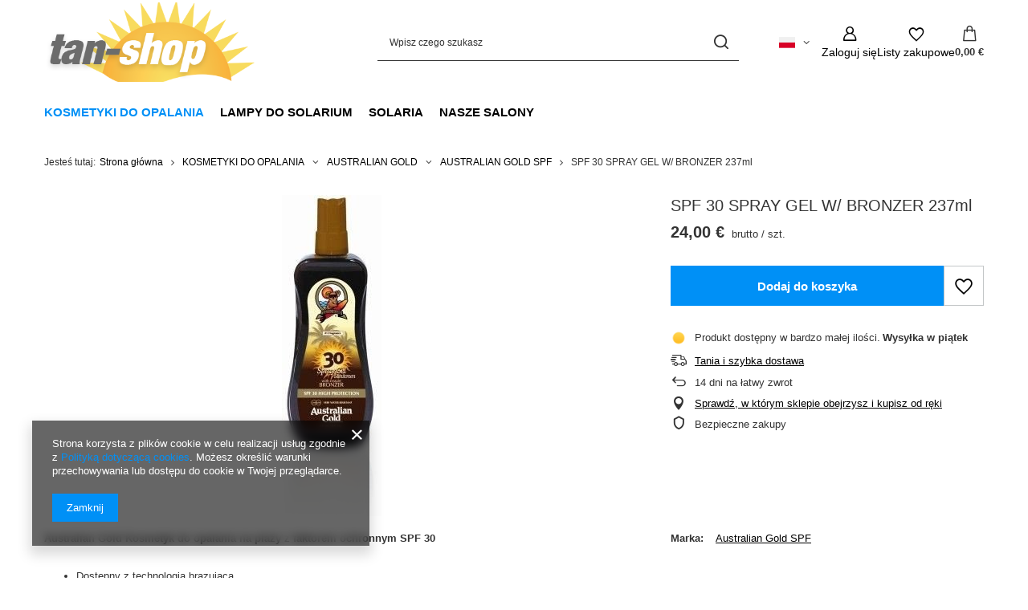

--- FILE ---
content_type: text/html; charset=utf-8
request_url: https://tan-shop.ie/ajax/projector.php?action=get&product=176&size=uniw&get=sizeprices,sizeavailability,sizedelivery
body_size: 372
content:
{"sizeprices":{"value":"24.00","price_formatted":"24,00\u00a0\u20ac","price_net":"19.51","price_net_formatted":"19,51\u00a0\u20ac","vat":"23","worth":"24.00","worth_net":"19.51","worth_formatted":"24,00\u00a0\u20ac","worth_net_formatted":"19,51\u00a0\u20ac","basket_enable":"y","special_offer":"false","rebate_code_active":"n","priceformula_error":"false"},"sizeavailability":{"delivery_days":"2","delivery_date":"2026-01-30","days":"0","sum":"1","visible":"y","status_description":"Produkt dost\u0119pny w bardzo ma\u0142ej ilo\u015bci","status_gfx":"\/data\/lang\/pol\/available_graph\/graph_1_1.png","status":"enable","minimum_stock_of_product":"2","shipping_time":{"days":"2","working_days":"2","hours":"0","minutes":"0","time":"2026-01-30 00:00","week_day":"5","week_amount":"0","today":"false"},"delay_time":{"days":"0","hours":"0","minutes":"0","time":"2026-01-28 18:32:52","week_day":"3","week_amount":"0","unknown_delivery_time":"false"}},"sizedelivery":{"undefined":"false","shipping":"6.61","shipping_formatted":"6,61\u00a0\u20ac","limitfree":"0.00","limitfree_formatted":"0,00\u00a0\u20ac","shipping_change":"6.61","shipping_change_formatted":"6,61\u00a0\u20ac","change_type":"up"}}